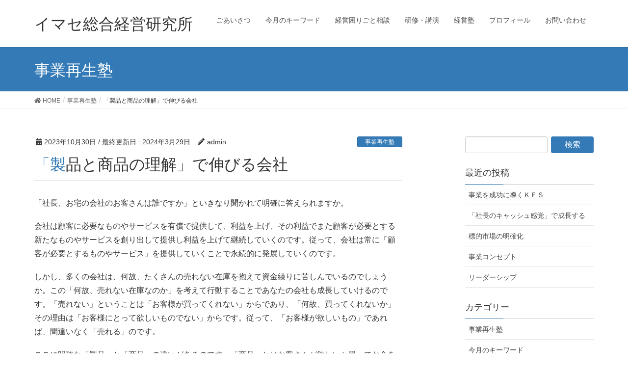

--- FILE ---
content_type: text/html; charset=UTF-8
request_url: https://www.imase-annei.com/archives/1251
body_size: 8682
content:
<!DOCTYPE html>
<html lang="ja">
<head>
<meta charset="utf-8">
<meta http-equiv="X-UA-Compatible" content="IE=edge">
<meta name="viewport" content="width=device-width, initial-scale=1">
<title>「製品と商品の理解」で伸びる会社 &#8211; イマセ総合経営研究所</title>
<link rel='dns-prefetch' href='//s.w.org' />
<link rel="alternate" type="application/rss+xml" title="イマセ総合経営研究所 &raquo; フィード" href="https://www.imase-annei.com/feed" />
<link rel="alternate" type="application/rss+xml" title="イマセ総合経営研究所 &raquo; コメントフィード" href="https://www.imase-annei.com/comments/feed" />
		<script type="text/javascript">
			window._wpemojiSettings = {"baseUrl":"https:\/\/s.w.org\/images\/core\/emoji\/13.0.1\/72x72\/","ext":".png","svgUrl":"https:\/\/s.w.org\/images\/core\/emoji\/13.0.1\/svg\/","svgExt":".svg","source":{"concatemoji":"https:\/\/www.imase-annei.com\/wp\/wp-includes\/js\/wp-emoji-release.min.js?ver=5.6.16"}};
			!function(e,a,t){var n,r,o,i=a.createElement("canvas"),p=i.getContext&&i.getContext("2d");function s(e,t){var a=String.fromCharCode;p.clearRect(0,0,i.width,i.height),p.fillText(a.apply(this,e),0,0);e=i.toDataURL();return p.clearRect(0,0,i.width,i.height),p.fillText(a.apply(this,t),0,0),e===i.toDataURL()}function c(e){var t=a.createElement("script");t.src=e,t.defer=t.type="text/javascript",a.getElementsByTagName("head")[0].appendChild(t)}for(o=Array("flag","emoji"),t.supports={everything:!0,everythingExceptFlag:!0},r=0;r<o.length;r++)t.supports[o[r]]=function(e){if(!p||!p.fillText)return!1;switch(p.textBaseline="top",p.font="600 32px Arial",e){case"flag":return s([127987,65039,8205,9895,65039],[127987,65039,8203,9895,65039])?!1:!s([55356,56826,55356,56819],[55356,56826,8203,55356,56819])&&!s([55356,57332,56128,56423,56128,56418,56128,56421,56128,56430,56128,56423,56128,56447],[55356,57332,8203,56128,56423,8203,56128,56418,8203,56128,56421,8203,56128,56430,8203,56128,56423,8203,56128,56447]);case"emoji":return!s([55357,56424,8205,55356,57212],[55357,56424,8203,55356,57212])}return!1}(o[r]),t.supports.everything=t.supports.everything&&t.supports[o[r]],"flag"!==o[r]&&(t.supports.everythingExceptFlag=t.supports.everythingExceptFlag&&t.supports[o[r]]);t.supports.everythingExceptFlag=t.supports.everythingExceptFlag&&!t.supports.flag,t.DOMReady=!1,t.readyCallback=function(){t.DOMReady=!0},t.supports.everything||(n=function(){t.readyCallback()},a.addEventListener?(a.addEventListener("DOMContentLoaded",n,!1),e.addEventListener("load",n,!1)):(e.attachEvent("onload",n),a.attachEvent("onreadystatechange",function(){"complete"===a.readyState&&t.readyCallback()})),(n=t.source||{}).concatemoji?c(n.concatemoji):n.wpemoji&&n.twemoji&&(c(n.twemoji),c(n.wpemoji)))}(window,document,window._wpemojiSettings);
		</script>
		<style type="text/css">
img.wp-smiley,
img.emoji {
	display: inline !important;
	border: none !important;
	box-shadow: none !important;
	height: 1em !important;
	width: 1em !important;
	margin: 0 .07em !important;
	vertical-align: -0.1em !important;
	background: none !important;
	padding: 0 !important;
}
</style>
	<link rel='stylesheet' id='font-awesome-css'  href='https://www.imase-annei.com/wp/wp-content/themes/lightning/inc/font-awesome/versions/5.6.0/css/all.min.css?ver=5.6' type='text/css' media='all' />
<link rel='stylesheet' id='wp-block-library-css'  href='https://www.imase-annei.com/wp/wp-includes/css/dist/block-library/style.min.css?ver=5.6.16' type='text/css' media='all' />
<link rel='stylesheet' id='lightning-common-style-css'  href='https://www.imase-annei.com/wp/wp-content/themes/lightning/assets/css/common.css?ver=6.16.0' type='text/css' media='all' />
<link rel='stylesheet' id='lightning-design-style-css'  href='https://www.imase-annei.com/wp/wp-content/themes/lightning/design-skin/origin/css/style.css?ver=6.16.0' type='text/css' media='all' />
<style id='lightning-design-style-inline-css' type='text/css'>
/* ltg theme common */.color_key_bg,.color_key_bg_hover:hover{background-color: #337ab7;}.color_key_txt,.color_key_txt_hover:hover{color: #337ab7;}.color_key_border,.color_key_border_hover:hover{border-color: #337ab7;}.color_key_dark_bg,.color_key_dark_bg_hover:hover{background-color: #2e6da4;}.color_key_dark_txt,.color_key_dark_txt_hover:hover{color: #2e6da4;}.color_key_dark_border,.color_key_dark_border_hover:hover{border-color: #2e6da4;}
.tagcloud a:before { font-family: "Font Awesome 5 Free";content: "\f02b";font-weight: bold; }
</style>
<link rel='stylesheet' id='lightning-theme-style-css'  href='https://www.imase-annei.com/wp/wp-content/themes/lightning/style.css?ver=6.16.0' type='text/css' media='all' />
<script type='text/javascript' src='https://www.imase-annei.com/wp/wp-includes/js/jquery/jquery.min.js?ver=3.5.1' id='jquery-core-js'></script>
<script type='text/javascript' src='https://www.imase-annei.com/wp/wp-includes/js/jquery/jquery-migrate.min.js?ver=3.3.2' id='jquery-migrate-js'></script>
<link rel="https://api.w.org/" href="https://www.imase-annei.com/wp-json/" /><link rel="alternate" type="application/json" href="https://www.imase-annei.com/wp-json/wp/v2/posts/1251" /><link rel="EditURI" type="application/rsd+xml" title="RSD" href="https://www.imase-annei.com/wp/xmlrpc.php?rsd" />
<link rel="wlwmanifest" type="application/wlwmanifest+xml" href="https://www.imase-annei.com/wp/wp-includes/wlwmanifest.xml" /> 
<meta name="generator" content="WordPress 5.6.16" />
<link rel="canonical" href="https://www.imase-annei.com/archives/1251" />
<link rel='shortlink' href='https://www.imase-annei.com/?p=1251' />
<link rel="alternate" type="application/json+oembed" href="https://www.imase-annei.com/wp-json/oembed/1.0/embed?url=https%3A%2F%2Fwww.imase-annei.com%2Farchives%2F1251" />
<link rel="alternate" type="text/xml+oembed" href="https://www.imase-annei.com/wp-json/oembed/1.0/embed?url=https%3A%2F%2Fwww.imase-annei.com%2Farchives%2F1251&#038;format=xml" />

</head>
<body class="post-template-default single single-post postid-1251 single-format-standard sidebar-fix fa_v5_css device-pc headfix header_height_changer">
<div class="vk-mobile-nav-menu-btn">MENU</div><div class="vk-mobile-nav"><nav class="global-nav"><ul id="menu-%e3%83%a1%e3%82%a4%e3%83%b3%e3%83%a1%e3%83%8b%e3%83%a5%e3%83%bc" class="vk-menu-acc  menu"><li id="menu-item-854" class="menu-item menu-item-type-post_type menu-item-object-page menu-item-854"><a href="https://www.imase-annei.com/greeting">ごあいさつ</a></li>
<li id="menu-item-861" class="menu-item menu-item-type-taxonomy menu-item-object-category menu-item-861"><a href="https://www.imase-annei.com/archives/category/keyword">今月のキーワード</a></li>
<li id="menu-item-894" class="menu-item menu-item-type-post_type menu-item-object-page menu-item-894"><a href="https://www.imase-annei.com/consultation">経営困りごと相談</a></li>
<li id="menu-item-895" class="menu-item menu-item-type-post_type menu-item-object-page menu-item-has-children menu-item-895"><a href="https://www.imase-annei.com/training_lecture">研修・講演</a>
<ul class="sub-menu">
	<li id="menu-item-898" class="menu-item menu-item-type-post_type menu-item-object-page menu-item-has-children menu-item-898"><a href="https://www.imase-annei.com/training_lecture/training">企業研修</a>
	<ul class="sub-menu">
		<li id="menu-item-899" class="menu-item menu-item-type-post_type menu-item-object-page menu-item-899"><a href="https://www.imase-annei.com/training_lecture/training/contact">企業研修 お申し込み・お問い合わせ</a></li>
	</ul>
</li>
	<li id="menu-item-896" class="menu-item menu-item-type-post_type menu-item-object-page menu-item-has-children menu-item-896"><a href="https://www.imase-annei.com/training_lecture/lecture">講演会</a>
	<ul class="sub-menu">
		<li id="menu-item-897" class="menu-item menu-item-type-post_type menu-item-object-page menu-item-897"><a href="https://www.imase-annei.com/training_lecture/lecture/contact">講演会 お申し込み・お問い合わせ</a></li>
	</ul>
</li>
</ul>
</li>
<li id="menu-item-913" class="menu-item menu-item-type-post_type menu-item-object-page menu-item-has-children menu-item-913"><a href="https://www.imase-annei.com/academy">経営塾</a>
<ul class="sub-menu">
	<li id="menu-item-916" class="menu-item menu-item-type-post_type menu-item-object-page menu-item-has-children menu-item-916"><a href="https://www.imase-annei.com/academy/succession">後継者塾（事業承継塾）</a>
	<ul class="sub-menu">
		<li id="menu-item-917" class="menu-item menu-item-type-post_type menu-item-object-page menu-item-917"><a href="https://www.imase-annei.com/academy/succession/contact">事業承継塾 お申し込み・お問い合わせ</a></li>
	</ul>
</li>
	<li id="menu-item-914" class="menu-item menu-item-type-post_type menu-item-object-page menu-item-has-children menu-item-914"><a href="https://www.imase-annei.com/academy/regeneration">事業再生塾</a>
	<ul class="sub-menu">
		<li id="menu-item-915" class="menu-item menu-item-type-post_type menu-item-object-page menu-item-915"><a href="https://www.imase-annei.com/academy/regeneration/contact">事業再生塾 お申し込み・お問い合わせ</a></li>
	</ul>
</li>
</ul>
</li>
<li id="menu-item-858" class="menu-item menu-item-type-post_type menu-item-object-page menu-item-858"><a href="https://www.imase-annei.com/profile">プロフィール</a></li>
<li id="menu-item-859" class="menu-item menu-item-type-post_type menu-item-object-page menu-item-859"><a href="https://www.imase-annei.com/contact">お問い合わせ</a></li>
</ul></nav></div><header class="navbar siteHeader">
		<div class="container siteHeadContainer">
		<div class="navbar-header">
			<h1 class="navbar-brand siteHeader_logo">
			<a href="https://www.imase-annei.com/"><span>
			イマセ総合経営研究所			</span></a>
			</h1>
								</div>

		<div id="gMenu_outer" class="gMenu_outer"><nav class="menu-%e3%83%a1%e3%82%a4%e3%83%b3%e3%83%a1%e3%83%8b%e3%83%a5%e3%83%bc-container"><ul id="menu-%e3%83%a1%e3%82%a4%e3%83%b3%e3%83%a1%e3%83%8b%e3%83%a5%e3%83%bc-1" class="menu nav gMenu"><li id="menu-item-854" class="menu-item menu-item-type-post_type menu-item-object-page"><a href="https://www.imase-annei.com/greeting"><strong class="gMenu_name">ごあいさつ</strong></a></li>
<li id="menu-item-861" class="menu-item menu-item-type-taxonomy menu-item-object-category"><a href="https://www.imase-annei.com/archives/category/keyword"><strong class="gMenu_name">今月のキーワード</strong></a></li>
<li id="menu-item-894" class="menu-item menu-item-type-post_type menu-item-object-page"><a href="https://www.imase-annei.com/consultation"><strong class="gMenu_name">経営困りごと相談</strong></a></li>
<li id="menu-item-895" class="menu-item menu-item-type-post_type menu-item-object-page menu-item-has-children"><a href="https://www.imase-annei.com/training_lecture"><strong class="gMenu_name">研修・講演</strong></a>
<ul class="sub-menu">
	<li id="menu-item-898" class="menu-item menu-item-type-post_type menu-item-object-page menu-item-has-children"><a href="https://www.imase-annei.com/training_lecture/training">企業研修</a>
	<ul class="sub-menu">
		<li id="menu-item-899" class="menu-item menu-item-type-post_type menu-item-object-page"><a href="https://www.imase-annei.com/training_lecture/training/contact">企業研修 お申し込み・お問い合わせ</a></li>
	</ul>
</li>
	<li id="menu-item-896" class="menu-item menu-item-type-post_type menu-item-object-page menu-item-has-children"><a href="https://www.imase-annei.com/training_lecture/lecture">講演会</a>
	<ul class="sub-menu">
		<li id="menu-item-897" class="menu-item menu-item-type-post_type menu-item-object-page"><a href="https://www.imase-annei.com/training_lecture/lecture/contact">講演会 お申し込み・お問い合わせ</a></li>
	</ul>
</li>
</ul>
</li>
<li id="menu-item-913" class="menu-item menu-item-type-post_type menu-item-object-page menu-item-has-children"><a href="https://www.imase-annei.com/academy"><strong class="gMenu_name">経営塾</strong></a>
<ul class="sub-menu">
	<li id="menu-item-916" class="menu-item menu-item-type-post_type menu-item-object-page menu-item-has-children"><a href="https://www.imase-annei.com/academy/succession">後継者塾（事業承継塾）</a>
	<ul class="sub-menu">
		<li id="menu-item-917" class="menu-item menu-item-type-post_type menu-item-object-page"><a href="https://www.imase-annei.com/academy/succession/contact">事業承継塾 お申し込み・お問い合わせ</a></li>
	</ul>
</li>
	<li id="menu-item-914" class="menu-item menu-item-type-post_type menu-item-object-page menu-item-has-children"><a href="https://www.imase-annei.com/academy/regeneration">事業再生塾</a>
	<ul class="sub-menu">
		<li id="menu-item-915" class="menu-item menu-item-type-post_type menu-item-object-page"><a href="https://www.imase-annei.com/academy/regeneration/contact">事業再生塾 お申し込み・お問い合わせ</a></li>
	</ul>
</li>
</ul>
</li>
<li id="menu-item-858" class="menu-item menu-item-type-post_type menu-item-object-page"><a href="https://www.imase-annei.com/profile"><strong class="gMenu_name">プロフィール</strong></a></li>
<li id="menu-item-859" class="menu-item menu-item-type-post_type menu-item-object-page"><a href="https://www.imase-annei.com/contact"><strong class="gMenu_name">お問い合わせ</strong></a></li>
</ul></nav></div>	</div>
	</header>

<div class="section page-header"><div class="container"><div class="row"><div class="col-md-12">
<div class="page-header_pageTitle">
事業再生塾</div>
</div></div></div></div><!-- [ /.page-header ] -->
<!-- [ .breadSection ] -->
<div class="section breadSection">
<div class="container">
<div class="row">
<ol class="breadcrumb"><li id="panHome"><a href="https://www.imase-annei.com/"><span><i class="fa fa-home"></i> HOME</span></a></li><li><a href="https://www.imase-annei.com/archives/category/revitalization-school"><span>事業再生塾</span></a></li><li><span>「製品と商品の理解」で伸びる会社</span></li></ol>
</div>
</div>
</div>
<!-- [ /.breadSection ] -->
<div class="section siteContent">
<div class="container">
<div class="row">

<div class="col-md-8 mainSection" id="main" role="main">

			<article id="post-1251" class="post-1251 post type-post status-publish format-standard hentry category-revitalization-school">
		<header>
		<div class="entry-meta">


<span class="published entry-meta_items">2023年10月30日</span>

<span class="entry-meta_items entry-meta_updated">/ 最終更新日 : <span class="updated">2024年3月29日</span></span>


	
	<span class="vcard author entry-meta_items entry-meta_items_author"><span class="fn">admin</span></span>



<span class="entry-meta_items entry-meta_items_term"><a href="https://www.imase-annei.com/archives/category/revitalization-school" class="btn btn-xs btn-primary">事業再生塾</a></span>
</div>
		<h1 class="entry-title">「製品と商品の理解」で伸びる会社</h1>
		</header>

		<div class="entry-body">
		<p>「社長、お宅の会社のお客さんは誰ですか」といきなり聞かれて明確に答えられますか。</p>
<p>会社は顧客に必要なものやサービスを有償で提供して、利益を上げ、その利益でまた顧客が必要とする新たなものやサービスを創り出して提供し利益を上げて継続していくのです。従って、会社は常に「顧客が必要とするものやサービス」を提供していくことで永続的に発展していくのです。</p>
<p>しかし、多くの会社は、何故、たくさんの売れない在庫を抱えて資金繰りに苦しんでいるのでしょうか。この「何故、売れない在庫なのか」を考えて行動することであなたの会社も成長していけるのです。「売れない」ということは「お客様が買ってくれない」からであり、「何故、買ってくれないか」その理由は「お客様にとって欲しいものでない」からです。従って、「お客様が欲しいもの」であれば、間違いなく「売れる」のです。</p>
<p>ここに明確な「製品」と「商品」の違いがあるのです。「商品」とはお客さんが欲しいと思ってお金を払って買うものであり、言い換えれば、「商品」とはお客様の視点からつくられたものです。一方、「製品」とは、売り手あるいは作り手側の論理でつくられたものを言います。会社の倉庫に山ほど積まれている売れない在庫品は「製品」であり、会社の倉庫から、あるいは店の棚から毎日、お客様が買っていくものは「商品」なのです。</p>
<p>栃木県のある商店街にある昔からの百貨店（いわゆる何でも屋さん）の社長から相談がありました。「最近、顧客を郊外の大型店にとられ、商店街への来街者も減り、売上が減少しています。どのように経営していったらよいのでしょうか」という相談です。</p>
<p>早速、この店舗に訪問してみると、２階建ての店舗には、顧客の動線無視、店内を歩いて邪魔になるほどモノが、そこここに置かれています。２階へつながる階段にも両脇にモノが雑然と置かれています。モノの動きのないことが一目瞭然です。</p>
<p>「社長、お宅のお店のお客さんは誰ですか」と社長にいきなり尋ねてみました。一瞬、面食らったようでしたが、ためらいながら答えが返ってきました。「お店に来る人です」。確かにお店に来る人はお客さんでしょうが、その人が今、来ないから社長は困っているわけです。</p>
<p>そこで、社長に「店舗コンセプト」を明確にすることの大切さ、つまり、店舗を経営する場合には、「誰に」「何を」「どのようにして」を明確にすることが大切であることを話し、「誰」が明確であれば、その「誰」が欲しいもの、つまり、「何を」の商品が明確になり、また、その「誰」が望んでいる方法での「どのようにして」が明確になり、ビジネスが成り立つのだという説明しました。</p>
<p>&nbsp;</p>
<p>１週間ほど経ってから再度訪問すると、社長は見違えるほど成長していました。この周辺には、主婦、幼児、高齢者、学生、サラリーマン、ＯＬ、観光客、がいること、そして自分はまず、地元の高齢化も進んでいるので、「高齢者」をお客様と考えたい、と明確な答えが返ってきました。そして、さらに自分が考えたという店舗コンセプトを話してくれました。「地元の高齢者に」「高齢者が必要とする生活用品を」「御用聞きをして注文を受け配達する」というものでした。</p>
<p>念のため、何故、顧客を高齢者にしたのかを尋ねると、地元の高齢者には昔から店に来てくれていたなじみの客が多く、自分も訪問して会ってみたい、とのことでした。確かにこのような状況であれば、顧客との信頼関係もしっかり再構築できるでしょう。</p>
<p>この店舗コンセプトができた時点で、店に散在していた「製品」が「商品」となり、発展していくことになったのです。この社長は今、店舗での販売を奥様に任せて、次なる「誰に」を模索しています。</p>
<p>【チェックしてみよう】</p>
<p>・自社の顧客は誰でしょうか。明確にしてみましょう。</p>
<p>・自社の顧客が必要としているものは何でしょうか。</p>
<p>・自社の顧客はあなたに何を期待しているのでしょうか。</p>
<p>・「誰に」「何を」「どのようにして」提供するか事業を見直してみましょう。</p>
<p>・自社の在庫品と顧客の関係を整理してみましょう。</p>
		</div><!-- [ /.entry-body ] -->

		<div class="entry-footer">
		
				<div class="entry-meta-dataList"><dl><dt>カテゴリー</dt><dd><a href="https://www.imase-annei.com/archives/category/revitalization-school">事業再生塾</a></dd></dl></div>
					</div><!-- [ /.entry-footer ] -->

		
<div id="comments" class="comments-area">

	
	
	
	
</div><!-- #comments -->
	</article>
	
<nav>
  <ul class="pager">
	<li class="previous"><a href="https://www.imase-annei.com/archives/1249" rel="prev">ユニコーン企業を目指せ</a></li>
	<li class="next"><a href="https://www.imase-annei.com/archives/1253" rel="next">経営を強化する「競争マーケティング戦略の実践」</a></li>
  </ul>
</nav>

</div><!-- [ /.mainSection ] -->

<div class="col-md-3 col-md-offset-1 subSection sideSection">
<aside class="widget widget_search" id="search-3"><form role="search" method="get" id="searchform" class="searchform" action="https://www.imase-annei.com/">
				<div>
					<label class="screen-reader-text" for="s">検索:</label>
					<input type="text" value="" name="s" id="s" />
					<input type="submit" id="searchsubmit" value="検索" />
				</div>
			</form></aside>
		<aside class="widget widget_recent_entries" id="recent-posts-3">
		<h1 class="widget-title subSection-title">最近の投稿</h1>
		<ul>
											<li>
					<a href="https://www.imase-annei.com/archives/1084">事業を成功に導くＫＦＳ</a>
									</li>
											<li>
					<a href="https://www.imase-annei.com/archives/1322">「社長のキャッシュ感覚」で成長する</a>
									</li>
											<li>
					<a href="https://www.imase-annei.com/archives/1360">標的市場の明確化</a>
									</li>
											<li>
					<a href="https://www.imase-annei.com/archives/721">事業コンセプト</a>
									</li>
											<li>
					<a href="https://www.imase-annei.com/archives/1306">リーダーシップ</a>
									</li>
					</ul>

		</aside><aside class="widget widget_categories" id="categories-3"><h1 class="widget-title subSection-title">カテゴリー</h1>
			<ul>
					<li class="cat-item cat-item-15"><a href="https://www.imase-annei.com/archives/category/revitalization-school">事業再生塾</a>
</li>
	<li class="cat-item cat-item-2"><a href="https://www.imase-annei.com/archives/category/keyword">今月のキーワード</a>
</li>
	<li class="cat-item cat-item-60"><a href="https://www.imase-annei.com/archives/category/training-lecture">企業研修・講演</a>
</li>
	<li class="cat-item cat-item-16"><a href="https://www.imase-annei.com/archives/category/succession-school">後継者塾（事業承継塾）</a>
</li>
			</ul>

			</aside><aside class="widget widget_tag_cloud" id="tag_cloud-3"><h1 class="widget-title subSection-title">タグ</h1><div class="tagcloud"><a href="https://www.imase-annei.com/archives/tag/cpm" class="tag-cloud-link tag-link-4 tag-link-position-1" style="font-size: 10pt;">CPM</a>
<a href="https://www.imase-annei.com/archives/tag/csv" class="tag-cloud-link tag-link-58 tag-link-position-2" style="font-size: 10pt;">CSV</a>
<a href="https://www.imase-annei.com/archives/tag/kfs" class="tag-cloud-link tag-link-42 tag-link-position-3" style="font-size: 10pt;">KFS</a>
<a href="https://www.imase-annei.com/archives/tag/ppm" class="tag-cloud-link tag-link-52 tag-link-position-4" style="font-size: 10pt;">PPM</a>
<a href="https://www.imase-annei.com/archives/tag/stp%e6%88%a6%e7%95%a5" class="tag-cloud-link tag-link-40 tag-link-position-5" style="font-size: 10pt;">STP戦略</a>
<a href="https://www.imase-annei.com/archives/tag/swot%e5%88%86%e6%9e%90" class="tag-cloud-link tag-link-31 tag-link-position-6" style="font-size: 10pt;">SWOT分析</a>
<a href="https://www.imase-annei.com/archives/tag/value-proposition" class="tag-cloud-link tag-link-45 tag-link-position-7" style="font-size: 10pt;">Value Proposition</a>
<a href="https://www.imase-annei.com/archives/tag/%e3%82%a4%e3%83%8e%e3%83%99%e3%83%bc%e3%82%bf%e3%83%bc%e7%90%86%e8%ab%96" class="tag-cloud-link tag-link-38 tag-link-position-8" style="font-size: 10pt;">イノベーター理論</a>
<a href="https://www.imase-annei.com/archives/tag/%e3%82%ad%e3%83%a3%e3%83%83%e3%82%b7%e3%83%a5%e3%83%95%e3%83%ad%e3%83%bc" class="tag-cloud-link tag-link-5 tag-link-position-9" style="font-size: 10pt;">キャッシュフロー</a>
<a href="https://www.imase-annei.com/archives/tag/%e3%82%b3%e3%82%a2%e3%82%b3%e3%83%b3%e3%83%94%e3%82%bf%e3%83%b3%e3%82%b9" class="tag-cloud-link tag-link-33 tag-link-position-10" style="font-size: 10pt;">コアコンピタンス</a>
<a href="https://www.imase-annei.com/archives/tag/%e3%82%b3%e3%83%b3%e3%83%97%e3%83%a9%e3%82%a4%e3%82%a2%e3%83%b3%e3%82%b9" class="tag-cloud-link tag-link-48 tag-link-position-11" style="font-size: 10pt;">コンプライアンス</a>
<a href="https://www.imase-annei.com/archives/tag/%e3%82%b7%e3%83%8a%e3%82%b8%e3%83%bc" class="tag-cloud-link tag-link-27 tag-link-position-12" style="font-size: 10pt;">シナジー</a>
<a href="https://www.imase-annei.com/archives/tag/%e3%82%b9%e3%83%88%e3%83%ac%e3%83%83%e3%83%81%e6%88%a6%e7%95%a5" class="tag-cloud-link tag-link-36 tag-link-position-13" style="font-size: 10pt;">ストレッチ戦略</a>
<a href="https://www.imase-annei.com/archives/tag/%e3%83%89%e3%83%a1%e3%82%a4%e3%83%b3" class="tag-cloud-link tag-link-23 tag-link-position-14" style="font-size: 10pt;">ドメイン</a>
<a href="https://www.imase-annei.com/archives/tag/%e3%83%90%e3%83%aa%e3%83%a5%e3%83%bc%e3%83%81%e3%82%a7%e3%83%bc%e3%83%b3" class="tag-cloud-link tag-link-56 tag-link-position-15" style="font-size: 10pt;">バリューチェーン</a>
<a href="https://www.imase-annei.com/archives/tag/%e3%83%93%e3%82%b8%e3%83%8d%e3%82%b9%e3%83%a2%e3%83%87%e3%83%ab" class="tag-cloud-link tag-link-57 tag-link-position-16" style="font-size: 10pt;">ビジネスモデル</a>
<a href="https://www.imase-annei.com/archives/tag/%e3%83%9e%e3%83%bc%e3%82%b1%e3%83%86%e3%82%a3%e3%83%b3%e3%82%b0" class="tag-cloud-link tag-link-39 tag-link-position-17" style="font-size: 10pt;">マーケティング</a>
<a href="https://www.imase-annei.com/archives/tag/%e3%83%aa%e3%83%bc%e3%83%80%e3%83%bc" class="tag-cloud-link tag-link-49 tag-link-position-18" style="font-size: 10pt;">リーダー</a>
<a href="https://www.imase-annei.com/archives/tag/%e3%83%ac%e3%83%90%e3%83%ac%e3%83%83%e3%82%b8%e6%88%a6%e7%95%a5" class="tag-cloud-link tag-link-37 tag-link-position-19" style="font-size: 10pt;">レバレッジ戦略</a>
<a href="https://www.imase-annei.com/archives/tag/%e4%ba%8b%e6%a5%ad%e3%82%b3%e3%83%b3%e3%82%bb%e3%83%97%e3%83%88" class="tag-cloud-link tag-link-53 tag-link-position-20" style="font-size: 10pt;">事業コンセプト</a>
<a href="https://www.imase-annei.com/archives/tag/%e4%ba%8b%e6%a5%ad%e9%a0%98%e5%9f%9f" class="tag-cloud-link tag-link-24 tag-link-position-21" style="font-size: 10pt;">事業領域</a>
<a href="https://www.imase-annei.com/archives/tag/%e5%a4%9a%e8%a7%92%e5%8c%96%e6%88%a6%e7%95%a5" class="tag-cloud-link tag-link-28 tag-link-position-22" style="font-size: 10pt;">多角化戦略</a>
<a href="https://www.imase-annei.com/archives/tag/%e5%b7%ae%e5%88%a5%e5%8c%96%e6%88%a6%e7%95%a5" class="tag-cloud-link tag-link-44 tag-link-position-23" style="font-size: 10pt;">差別化戦略</a>
<a href="https://www.imase-annei.com/archives/tag/%e5%b8%82%e5%a0%b4%e7%b4%b0%e5%88%86%e5%8c%96" class="tag-cloud-link tag-link-51 tag-link-position-24" style="font-size: 10pt;">市場細分化</a>
<a href="https://www.imase-annei.com/archives/tag/%e6%88%90%e9%95%b7%e6%88%a6%e7%95%a5" class="tag-cloud-link tag-link-50 tag-link-position-25" style="font-size: 10pt;">成長戦略</a>
<a href="https://www.imase-annei.com/archives/tag/%e6%88%a6%e7%95%a5" class="tag-cloud-link tag-link-9 tag-link-position-26" style="font-size: 10pt;">戦略</a>
<a href="https://www.imase-annei.com/archives/tag/%e6%90%8d%e7%9b%8a%e5%88%86%e5%b2%90%e7%82%b9" class="tag-cloud-link tag-link-47 tag-link-position-27" style="font-size: 10pt;">損益分岐点</a>
<a href="https://www.imase-annei.com/archives/tag/%e7%ab%b6%e4%ba%89%e5%84%aa%e4%bd%8d%e6%80%a7" class="tag-cloud-link tag-link-29 tag-link-position-28" style="font-size: 10pt;">競争優位性</a>
<a href="https://www.imase-annei.com/archives/tag/%e7%ab%b6%e4%ba%89%e5%9c%b0%e4%bd%8d%e5%88%a5%e6%88%a6%e7%95%a5" class="tag-cloud-link tag-link-59 tag-link-position-29" style="font-size: 10pt;">競争地位別戦略</a>
<a href="https://www.imase-annei.com/archives/tag/%e7%ab%b6%e4%ba%89%e6%88%a6%e7%95%a5" class="tag-cloud-link tag-link-30 tag-link-position-30" style="font-size: 10pt;">競争戦略</a>
<a href="https://www.imase-annei.com/archives/tag/%e7%b5%84%e7%b9%94" class="tag-cloud-link tag-link-35 tag-link-position-31" style="font-size: 10pt;">組織</a>
<a href="https://www.imase-annei.com/archives/tag/%e7%b5%8c%e5%96%b6%e5%88%86%e6%9e%90" class="tag-cloud-link tag-link-55 tag-link-position-32" style="font-size: 10pt;">経営分析</a>
<a href="https://www.imase-annei.com/archives/tag/%e7%b5%8c%e5%96%b6%e6%88%a6%e7%95%a5" class="tag-cloud-link tag-link-22 tag-link-position-33" style="font-size: 10pt;">経営戦略</a>
<a href="https://www.imase-annei.com/archives/tag/%e7%b5%8c%e5%96%b6%e7%90%86%e5%bf%b5" class="tag-cloud-link tag-link-21 tag-link-position-34" style="font-size: 10pt;">経営理念</a>
<a href="https://www.imase-annei.com/archives/tag/%e7%b5%8c%e5%96%b6%e8%b3%87%e6%ba%90" class="tag-cloud-link tag-link-25 tag-link-position-35" style="font-size: 10pt;">経営資源</a>
<a href="https://www.imase-annei.com/archives/tag/%e8%a3%bd%e5%93%81%e5%b8%82%e5%a0%b4%e3%83%9e%e3%83%88%e3%83%aa%e3%83%83%e3%82%af%e3%82%b9" class="tag-cloud-link tag-link-32 tag-link-position-36" style="font-size: 10pt;">製品市場マトリックス</a>
<a href="https://www.imase-annei.com/archives/tag/%e8%a3%bd%e5%93%81%e6%88%a6%e7%95%a5" class="tag-cloud-link tag-link-46 tag-link-position-37" style="font-size: 10pt;">製品戦略</a>
<a href="https://www.imase-annei.com/archives/tag/%e8%a3%bd%e5%93%81%e9%96%8b%e7%99%ba" class="tag-cloud-link tag-link-34 tag-link-position-38" style="font-size: 10pt;">製品開発</a>
<a href="https://www.imase-annei.com/archives/tag/%e8%b2%a1%e5%8b%99" class="tag-cloud-link tag-link-54 tag-link-position-39" style="font-size: 10pt;">財務</a>
<a href="https://www.imase-annei.com/archives/tag/%e8%b3%87%e6%ba%90%e5%b1%95%e9%96%8b" class="tag-cloud-link tag-link-26 tag-link-position-40" style="font-size: 10pt;">資源展開</a>
<a href="https://www.imase-annei.com/archives/tag/%ef%bc%93c%e5%88%86%e6%9e%90" class="tag-cloud-link tag-link-43 tag-link-position-41" style="font-size: 10pt;">３C分析</a>
<a href="https://www.imase-annei.com/archives/tag/%ef%bc%95%e3%83%95%e3%82%a9%e3%83%bc%e3%82%b9%e3%83%a2%e3%83%87%e3%83%ab" class="tag-cloud-link tag-link-41 tag-link-position-42" style="font-size: 10pt;">５フォースモデル</a></div>
</aside></div><!-- [ /.subSection ] -->

</div><!-- [ /.row ] -->
</div><!-- [ /.container ] -->
</div><!-- [ /.siteContent ] -->


<footer class="section siteFooter">
    <div class="footerMenu">
       <div class="container">
            <nav class="menu-%e3%83%95%e3%83%83%e3%82%bf%e3%83%bc%e3%83%a1%e3%83%8b%e3%83%a5%e3%83%bc-container"><ul id="menu-%e3%83%95%e3%83%83%e3%82%bf%e3%83%bc%e3%83%a1%e3%83%8b%e3%83%a5%e3%83%bc" class="menu nav"><li id="menu-item-930" class="menu-item menu-item-type-custom menu-item-object-custom menu-item-930"><a href="https://www.facebook.com/yuji.imase">今瀬勇二FACEBOOK</a></li>
</ul></nav>        </div>
    </div>
    <div class="container sectionBox">
        <div class="row ">
            <div class="col-md-4"></div><div class="col-md-4"></div><div class="col-md-4"></div>        </div>
    </div>
    <div class="container sectionBox copySection text-center">
          <p>Copyright &copy; イマセ総合経営研究所 All Rights Reserved.</p><p>Powered by <a href="https://wordpress.org/">WordPress</a> &amp; <a href="https://lightning.nagoya/ja/" target="_blank" title="Free WordPress Theme Lightning"> Lightning Theme</a> by Vektor,Inc. technology.</p>    </div>
</footer>
<script type='text/javascript' src='https://www.imase-annei.com/wp/wp-content/themes/lightning/library/bootstrap/js/bootstrap.min.js?ver=3.4.1' id='bootstrap-js-js'></script>
<script type='text/javascript' src='https://www.imase-annei.com/wp/wp-content/themes/lightning/assets/js/lightning.min.js?ver=6.16.0' id='lightning-js-js'></script>
<script type='text/javascript' src='https://www.imase-annei.com/wp/wp-includes/js/wp-embed.min.js?ver=5.6.16' id='wp-embed-js'></script>
</body>
</html>
